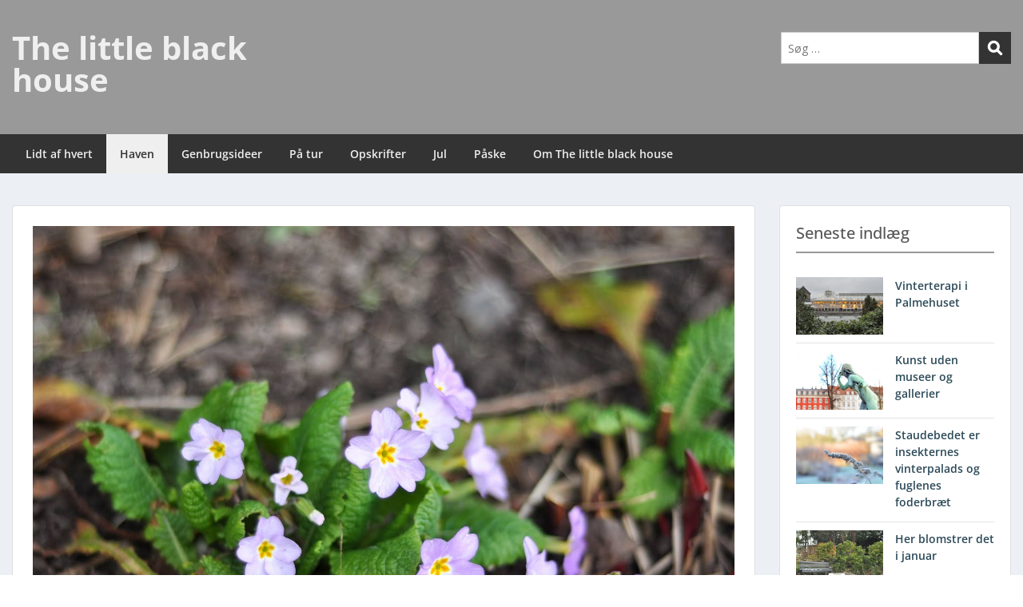

--- FILE ---
content_type: text/html; charset=UTF-8
request_url: https://www.thelittleblackhouse.com/primula-i-haven/
body_size: 13341
content:
<!doctype html><html lang="da-DK" class="no-js no-svg"><head><meta charset="UTF-8"><meta name="viewport" content="width=device-width, initial-scale=1"><link rel="profile" href="https://gmpg.org/xfn/11"><link rel="pingback" href="https://www.thelittleblackhouse.com/xmlrpc.php"/><title>Primula i haven &#8211; The little black house</title><meta name='robots' content='max-image-preview:large' /> <script data-no-defer="1" data-ezscrex="false" data-cfasync="false" data-pagespeed-no-defer data-cookieconsent="ignore">var ctPublicFunctions = {"_ajax_nonce":"184b548bf1","_rest_nonce":"3ceccf0640","_ajax_url":"\/wp-admin\/admin-ajax.php","_rest_url":"https:\/\/www.thelittleblackhouse.com\/wp-json\/","data__cookies_type":"alternative","data__ajax_type":"rest","text__wait_for_decoding":"Decoding the contact data, let us a few seconds to finish. Anti-Spam by CleanTalk","cookiePrefix":"","wprocket_detected":false}</script> <script data-no-defer="1" data-ezscrex="false" data-cfasync="false" data-pagespeed-no-defer data-cookieconsent="ignore">var ctPublic = {"_ajax_nonce":"184b548bf1","settings__forms__check_internal":"0","settings__forms__check_external":"0","settings__forms__search_test":"1","blog_home":"https:\/\/www.thelittleblackhouse.com\/","pixel__setting":"3","pixel__enabled":true,"pixel__url":"https:\/\/moderate10-v4.cleantalk.org\/pixel\/d1aaaac6945531a1ce57f8f87232c4a4.gif","data__email_check_before_post":"1","data__cookies_type":"alternative","data__key_is_ok":true,"data__visible_fields_required":true,"data__to_local_storage":[],"wl_brandname":"Anti-Spam by CleanTalk","wl_brandname_short":"CleanTalk","ct_checkjs_key":"92b29680194a8b3ffcf5fc130f69169d53705897d6bcc242457abbd8835e48eb","emailEncoderPassKey":"4ec488b7247b9d301dce81d2b16890d0"}</script> <link rel='dns-prefetch' href='//fonts-static.cdn-one.com' /><link rel='dns-prefetch' href='//fonts.googleapis.com' /><link href='https://sp-ao.shortpixel.ai' rel='preconnect' /><link rel="alternate" type="application/rss+xml" title="The little black house &raquo; Feed" href="https://www.thelittleblackhouse.com/feed/" /><link rel="alternate" type="application/rss+xml" title="The little black house &raquo;-kommentar-feed" href="https://www.thelittleblackhouse.com/comments/feed/" /> <script defer src="[data-uri]"></script> <link rel='stylesheet' id='ot-google-fonts-via-onecom-cdn-open-sans-css' href='https://fonts-static.cdn-one.com/fonts/google/open-sans/open-sans.css' type='text/css' media='all' /><style id='wp-emoji-styles-inline-css' type='text/css'>img.wp-smiley, img.emoji {
		display: inline !important;
		border: none !important;
		box-shadow: none !important;
		height: 1em !important;
		width: 1em !important;
		margin: 0 0.07em !important;
		vertical-align: -0.1em !important;
		background: none !important;
		padding: 0 !important;
	}</style><link rel='stylesheet' id='wp-block-library-css' href='https://www.thelittleblackhouse.com/wp-includes/css/dist/block-library/style.min.css?ver=6.5.7' type='text/css' media='all' /><link rel='stylesheet' id='oc_block_contact_form-css' href='https://usercontent.one/wp/www.thelittleblackhouse.com/wp-content/themes/onecom-publisher/assets/css/contact-form.css?ver=6.5.7&media=1703185653' type='text/css' media='all' /><style id='classic-theme-styles-inline-css' type='text/css'>/*! This file is auto-generated */
.wp-block-button__link{color:#fff;background-color:#32373c;border-radius:9999px;box-shadow:none;text-decoration:none;padding:calc(.667em + 2px) calc(1.333em + 2px);font-size:1.125em}.wp-block-file__button{background:#32373c;color:#fff;text-decoration:none}</style><style id='global-styles-inline-css' type='text/css'>body{--wp--preset--color--black: #000000;--wp--preset--color--cyan-bluish-gray: #abb8c3;--wp--preset--color--white: #ffffff;--wp--preset--color--pale-pink: #f78da7;--wp--preset--color--vivid-red: #cf2e2e;--wp--preset--color--luminous-vivid-orange: #ff6900;--wp--preset--color--luminous-vivid-amber: #fcb900;--wp--preset--color--light-green-cyan: #7bdcb5;--wp--preset--color--vivid-green-cyan: #00d084;--wp--preset--color--pale-cyan-blue: #8ed1fc;--wp--preset--color--vivid-cyan-blue: #0693e3;--wp--preset--color--vivid-purple: #9b51e0;--wp--preset--gradient--vivid-cyan-blue-to-vivid-purple: linear-gradient(135deg,rgba(6,147,227,1) 0%,rgb(155,81,224) 100%);--wp--preset--gradient--light-green-cyan-to-vivid-green-cyan: linear-gradient(135deg,rgb(122,220,180) 0%,rgb(0,208,130) 100%);--wp--preset--gradient--luminous-vivid-amber-to-luminous-vivid-orange: linear-gradient(135deg,rgba(252,185,0,1) 0%,rgba(255,105,0,1) 100%);--wp--preset--gradient--luminous-vivid-orange-to-vivid-red: linear-gradient(135deg,rgba(255,105,0,1) 0%,rgb(207,46,46) 100%);--wp--preset--gradient--very-light-gray-to-cyan-bluish-gray: linear-gradient(135deg,rgb(238,238,238) 0%,rgb(169,184,195) 100%);--wp--preset--gradient--cool-to-warm-spectrum: linear-gradient(135deg,rgb(74,234,220) 0%,rgb(151,120,209) 20%,rgb(207,42,186) 40%,rgb(238,44,130) 60%,rgb(251,105,98) 80%,rgb(254,248,76) 100%);--wp--preset--gradient--blush-light-purple: linear-gradient(135deg,rgb(255,206,236) 0%,rgb(152,150,240) 100%);--wp--preset--gradient--blush-bordeaux: linear-gradient(135deg,rgb(254,205,165) 0%,rgb(254,45,45) 50%,rgb(107,0,62) 100%);--wp--preset--gradient--luminous-dusk: linear-gradient(135deg,rgb(255,203,112) 0%,rgb(199,81,192) 50%,rgb(65,88,208) 100%);--wp--preset--gradient--pale-ocean: linear-gradient(135deg,rgb(255,245,203) 0%,rgb(182,227,212) 50%,rgb(51,167,181) 100%);--wp--preset--gradient--electric-grass: linear-gradient(135deg,rgb(202,248,128) 0%,rgb(113,206,126) 100%);--wp--preset--gradient--midnight: linear-gradient(135deg,rgb(2,3,129) 0%,rgb(40,116,252) 100%);--wp--preset--font-size--small: 13px;--wp--preset--font-size--medium: 20px;--wp--preset--font-size--large: 36px;--wp--preset--font-size--x-large: 42px;--wp--preset--spacing--20: 0.44rem;--wp--preset--spacing--30: 0.67rem;--wp--preset--spacing--40: 1rem;--wp--preset--spacing--50: 1.5rem;--wp--preset--spacing--60: 2.25rem;--wp--preset--spacing--70: 3.38rem;--wp--preset--spacing--80: 5.06rem;--wp--preset--shadow--natural: 6px 6px 9px rgba(0, 0, 0, 0.2);--wp--preset--shadow--deep: 12px 12px 50px rgba(0, 0, 0, 0.4);--wp--preset--shadow--sharp: 6px 6px 0px rgba(0, 0, 0, 0.2);--wp--preset--shadow--outlined: 6px 6px 0px -3px rgba(255, 255, 255, 1), 6px 6px rgba(0, 0, 0, 1);--wp--preset--shadow--crisp: 6px 6px 0px rgba(0, 0, 0, 1);}:where(.is-layout-flex){gap: 0.5em;}:where(.is-layout-grid){gap: 0.5em;}body .is-layout-flex{display: flex;}body .is-layout-flex{flex-wrap: wrap;align-items: center;}body .is-layout-flex > *{margin: 0;}body .is-layout-grid{display: grid;}body .is-layout-grid > *{margin: 0;}:where(.wp-block-columns.is-layout-flex){gap: 2em;}:where(.wp-block-columns.is-layout-grid){gap: 2em;}:where(.wp-block-post-template.is-layout-flex){gap: 1.25em;}:where(.wp-block-post-template.is-layout-grid){gap: 1.25em;}.has-black-color{color: var(--wp--preset--color--black) !important;}.has-cyan-bluish-gray-color{color: var(--wp--preset--color--cyan-bluish-gray) !important;}.has-white-color{color: var(--wp--preset--color--white) !important;}.has-pale-pink-color{color: var(--wp--preset--color--pale-pink) !important;}.has-vivid-red-color{color: var(--wp--preset--color--vivid-red) !important;}.has-luminous-vivid-orange-color{color: var(--wp--preset--color--luminous-vivid-orange) !important;}.has-luminous-vivid-amber-color{color: var(--wp--preset--color--luminous-vivid-amber) !important;}.has-light-green-cyan-color{color: var(--wp--preset--color--light-green-cyan) !important;}.has-vivid-green-cyan-color{color: var(--wp--preset--color--vivid-green-cyan) !important;}.has-pale-cyan-blue-color{color: var(--wp--preset--color--pale-cyan-blue) !important;}.has-vivid-cyan-blue-color{color: var(--wp--preset--color--vivid-cyan-blue) !important;}.has-vivid-purple-color{color: var(--wp--preset--color--vivid-purple) !important;}.has-black-background-color{background-color: var(--wp--preset--color--black) !important;}.has-cyan-bluish-gray-background-color{background-color: var(--wp--preset--color--cyan-bluish-gray) !important;}.has-white-background-color{background-color: var(--wp--preset--color--white) !important;}.has-pale-pink-background-color{background-color: var(--wp--preset--color--pale-pink) !important;}.has-vivid-red-background-color{background-color: var(--wp--preset--color--vivid-red) !important;}.has-luminous-vivid-orange-background-color{background-color: var(--wp--preset--color--luminous-vivid-orange) !important;}.has-luminous-vivid-amber-background-color{background-color: var(--wp--preset--color--luminous-vivid-amber) !important;}.has-light-green-cyan-background-color{background-color: var(--wp--preset--color--light-green-cyan) !important;}.has-vivid-green-cyan-background-color{background-color: var(--wp--preset--color--vivid-green-cyan) !important;}.has-pale-cyan-blue-background-color{background-color: var(--wp--preset--color--pale-cyan-blue) !important;}.has-vivid-cyan-blue-background-color{background-color: var(--wp--preset--color--vivid-cyan-blue) !important;}.has-vivid-purple-background-color{background-color: var(--wp--preset--color--vivid-purple) !important;}.has-black-border-color{border-color: var(--wp--preset--color--black) !important;}.has-cyan-bluish-gray-border-color{border-color: var(--wp--preset--color--cyan-bluish-gray) !important;}.has-white-border-color{border-color: var(--wp--preset--color--white) !important;}.has-pale-pink-border-color{border-color: var(--wp--preset--color--pale-pink) !important;}.has-vivid-red-border-color{border-color: var(--wp--preset--color--vivid-red) !important;}.has-luminous-vivid-orange-border-color{border-color: var(--wp--preset--color--luminous-vivid-orange) !important;}.has-luminous-vivid-amber-border-color{border-color: var(--wp--preset--color--luminous-vivid-amber) !important;}.has-light-green-cyan-border-color{border-color: var(--wp--preset--color--light-green-cyan) !important;}.has-vivid-green-cyan-border-color{border-color: var(--wp--preset--color--vivid-green-cyan) !important;}.has-pale-cyan-blue-border-color{border-color: var(--wp--preset--color--pale-cyan-blue) !important;}.has-vivid-cyan-blue-border-color{border-color: var(--wp--preset--color--vivid-cyan-blue) !important;}.has-vivid-purple-border-color{border-color: var(--wp--preset--color--vivid-purple) !important;}.has-vivid-cyan-blue-to-vivid-purple-gradient-background{background: var(--wp--preset--gradient--vivid-cyan-blue-to-vivid-purple) !important;}.has-light-green-cyan-to-vivid-green-cyan-gradient-background{background: var(--wp--preset--gradient--light-green-cyan-to-vivid-green-cyan) !important;}.has-luminous-vivid-amber-to-luminous-vivid-orange-gradient-background{background: var(--wp--preset--gradient--luminous-vivid-amber-to-luminous-vivid-orange) !important;}.has-luminous-vivid-orange-to-vivid-red-gradient-background{background: var(--wp--preset--gradient--luminous-vivid-orange-to-vivid-red) !important;}.has-very-light-gray-to-cyan-bluish-gray-gradient-background{background: var(--wp--preset--gradient--very-light-gray-to-cyan-bluish-gray) !important;}.has-cool-to-warm-spectrum-gradient-background{background: var(--wp--preset--gradient--cool-to-warm-spectrum) !important;}.has-blush-light-purple-gradient-background{background: var(--wp--preset--gradient--blush-light-purple) !important;}.has-blush-bordeaux-gradient-background{background: var(--wp--preset--gradient--blush-bordeaux) !important;}.has-luminous-dusk-gradient-background{background: var(--wp--preset--gradient--luminous-dusk) !important;}.has-pale-ocean-gradient-background{background: var(--wp--preset--gradient--pale-ocean) !important;}.has-electric-grass-gradient-background{background: var(--wp--preset--gradient--electric-grass) !important;}.has-midnight-gradient-background{background: var(--wp--preset--gradient--midnight) !important;}.has-small-font-size{font-size: var(--wp--preset--font-size--small) !important;}.has-medium-font-size{font-size: var(--wp--preset--font-size--medium) !important;}.has-large-font-size{font-size: var(--wp--preset--font-size--large) !important;}.has-x-large-font-size{font-size: var(--wp--preset--font-size--x-large) !important;}
.wp-block-navigation a:where(:not(.wp-element-button)){color: inherit;}
:where(.wp-block-post-template.is-layout-flex){gap: 1.25em;}:where(.wp-block-post-template.is-layout-grid){gap: 1.25em;}
:where(.wp-block-columns.is-layout-flex){gap: 2em;}:where(.wp-block-columns.is-layout-grid){gap: 2em;}
.wp-block-pullquote{font-size: 1.5em;line-height: 1.6;}</style><link rel='stylesheet' id='ct_public_css-css' href='https://usercontent.one/wp/www.thelittleblackhouse.com/wp-content/plugins/cleantalk-spam-protect/css/cleantalk-public.min.css?ver=6.28&media=1703185653' type='text/css' media='all' /><link rel='stylesheet' id='google-font-manager-open-sans-css' href='https://fonts.googleapis.com/css?family=Open+Sans&#038;ver=6.5.7' type='text/css' media='all' /><link rel='stylesheet' id='google-font-manager-dosis-css' href='https://fonts.googleapis.com/css?family=Dosis&#038;ver=6.5.7' type='text/css' media='all' /><link rel='stylesheet' id='style-oct-publisher-all-css' href='https://usercontent.one/wp/www.thelittleblackhouse.com/wp-content/themes/onecom-publisher/assets/min-css/style.min.css?ver=0.7.2&media=1703185653' type='text/css' media='all' /><link rel='stylesheet' id='dashicons-css' href='https://www.thelittleblackhouse.com/wp-includes/css/dashicons.min.css?ver=6.5.7' type='text/css' media='all' /><link rel='stylesheet' id='roboto-google-font-css' href='https://fonts-static.cdn-one.com/fonts/google/roboto/roboto.css?ver=6.5.7' type='text/css' media='all' /> <script defer type="text/javascript" src="https://www.thelittleblackhouse.com/wp-includes/js/jquery/jquery.min.js?ver=3.7.1" id="jquery-core-js"></script> <script defer type="text/javascript" src="https://www.thelittleblackhouse.com/wp-includes/js/jquery/jquery-migrate.min.js?ver=3.4.1" id="jquery-migrate-js"></script> <script defer id="oc_block_contact_form_js-js-extra" src="[data-uri]"></script> <script defer type="text/javascript" src="https://usercontent.one/wp/www.thelittleblackhouse.com/wp-content/themes/onecom-publisher/assets/js/oc_block_contact_form.js?ver=6.5.7&media=1703185653" id="oc_block_contact_form_js-js"></script> <script type="text/javascript" data-pagespeed-no-defer src="https://usercontent.one/wp/www.thelittleblackhouse.com/wp-content/plugins/cleantalk-spam-protect/js/apbct-public-bundle.min.js?ver=6.28&media=1703185653" id="ct_public_functions-js"></script> <link rel="https://api.w.org/" href="https://www.thelittleblackhouse.com/wp-json/" /><link rel="alternate" type="application/json" href="https://www.thelittleblackhouse.com/wp-json/wp/v2/posts/2804" /><link rel="EditURI" type="application/rsd+xml" title="RSD" href="https://www.thelittleblackhouse.com/xmlrpc.php?rsd" /><meta name="generator" content="WordPress 6.5.7" /><link rel="canonical" href="https://www.thelittleblackhouse.com/primula-i-haven/" /><link rel='shortlink' href='https://www.thelittleblackhouse.com/?p=2804' /><link rel="alternate" type="application/json+oembed" href="https://www.thelittleblackhouse.com/wp-json/oembed/1.0/embed?url=https%3A%2F%2Fwww.thelittleblackhouse.com%2Fprimula-i-haven%2F" /><link rel="alternate" type="text/xml+oembed" href="https://www.thelittleblackhouse.com/wp-json/oembed/1.0/embed?url=https%3A%2F%2Fwww.thelittleblackhouse.com%2Fprimula-i-haven%2F&#038;format=xml" /><style id="google-font-mgr-style">body{ font-family:'Open Sans'; color: #575757; font-size: 14px; line-height: 21px; }p{ font-family:'Open Sans'; font-size: 14px; line-height: 21px; }h1{ font-family:'Open Sans'; font-size: 24px; line-height: 36px; }h2{ font-family:'Open Sans'; font-size: 21px; }h3{ font-family:'Open Sans'; font-size: 18px; line-height: 27px; }h4{ font-family:'Open Sans'; font-size: 16px; line-height: 24px; }h5{ font-family:'Open Sans'; font-size: 15px; }h6{ font-family:'Open Sans'; font-size: 14px; line-height: 21px; }ul li, ol li{ font-family:'Open Sans'; font-size: 14px; line-height: 21px; }</style><style>[class*=" icon-oc-"],[class^=icon-oc-]{speak:none;font-style:normal;font-weight:400;font-variant:normal;text-transform:none;line-height:1;-webkit-font-smoothing:antialiased;-moz-osx-font-smoothing:grayscale}.icon-oc-one-com-white-32px-fill:before{content:"901"}.icon-oc-one-com:before{content:"900"}#one-com-icon,.toplevel_page_onecom-wp .wp-menu-image{speak:none;display:flex;align-items:center;justify-content:center;text-transform:none;line-height:1;-webkit-font-smoothing:antialiased;-moz-osx-font-smoothing:grayscale}.onecom-wp-admin-bar-item>a,.toplevel_page_onecom-wp>.wp-menu-name{font-size:16px;font-weight:400;line-height:1}.toplevel_page_onecom-wp>.wp-menu-name img{width:69px;height:9px;}.wp-submenu-wrap.wp-submenu>.wp-submenu-head>img{width:88px;height:auto}.onecom-wp-admin-bar-item>a img{height:7px!important}.onecom-wp-admin-bar-item>a img,.toplevel_page_onecom-wp>.wp-menu-name img{opacity:.8}.onecom-wp-admin-bar-item.hover>a img,.toplevel_page_onecom-wp.wp-has-current-submenu>.wp-menu-name img,li.opensub>a.toplevel_page_onecom-wp>.wp-menu-name img{opacity:1}#one-com-icon:before,.onecom-wp-admin-bar-item>a:before,.toplevel_page_onecom-wp>.wp-menu-image:before{content:'';position:static!important;background-color:rgba(240,245,250,.4);border-radius:102px;width:18px;height:18px;padding:0!important}.onecom-wp-admin-bar-item>a:before{width:14px;height:14px}.onecom-wp-admin-bar-item.hover>a:before,.toplevel_page_onecom-wp.opensub>a>.wp-menu-image:before,.toplevel_page_onecom-wp.wp-has-current-submenu>.wp-menu-image:before{background-color:#76b82a}.onecom-wp-admin-bar-item>a{display:inline-flex!important;align-items:center;justify-content:center}#one-com-logo-wrapper{font-size:4em}#one-com-icon{vertical-align:middle}.imagify-welcome{display:none !important;}</style><meta name="p:domain_verify" content="eaf63983d8a68cecbd0236954dfab474"/><link rel="icon" href="https://usercontent.one/wp/www.thelittleblackhouse.com/wp-content/uploads/2017/07/cropped-lillesortehus-32x32.jpg?media=1703185653" sizes="32x32" /><link rel="icon" href="https://usercontent.one/wp/www.thelittleblackhouse.com/wp-content/uploads/2017/07/cropped-lillesortehus-192x192.jpg?media=1703185653" sizes="192x192" /><link rel="apple-touch-icon" href="https://usercontent.one/wp/www.thelittleblackhouse.com/wp-content/uploads/2017/07/cropped-lillesortehus-180x180.jpg?media=1703185653" /><meta name="msapplication-TileImage" content="https://usercontent.one/wp/www.thelittleblackhouse.com/wp-content/uploads/2017/07/cropped-lillesortehus-270x270.jpg?media=1703185653" /><style type="text/css">/* Primary Skin Color */
        .oct-post-meta a, oct-post-meta a:visited,
        .widget-area a, .widget-area a:visited,
        .card-body h2 a, .card-body h2 a:visited{
            color: #2C4A58;
        }

        /* Primary Skin Color */
        a:hover,
        .section-content a:hover,
        .featured-box a:hover,
        .oct-main-content a:hover,
        .widget a:hover,
        .oct-post-meta a:hover,
        .widget-area a:hover,
        .widget-area h2 a:hover,
        .card-body h2 a:hover{
            color: #00a3ac;
        }

        #wp-calendar thead th {
            background-color: #2C4A58;
        }

        /* Exclude border for webshop spiner button (it will have its own color) */
        a.btn:not(.input-group-addon),
        a.btn:visited:not(.input-group-addon) {
            border-color: #2C4A58 !important;
        }
        a.btn:hover {
            background-color: #2C4A58;
        }

/*        .onecom-webshop-main a.button,
        .onecom-webshop-main button,
        .onecom-webshop-main a.button:visited{
            border-color: #2C4A58 !important;

        }*/
        .onecom-webshop-main a.button:hover,
        .onecom-webshop-main button:hover
        {
            background-color: #2C4A58 !important;
        }

        .oct-site-logo img{max-height:90px;}.oct-site-logo h1 a, .oct-site-logo h2 a, .oct-site-logo h1, .oct-site-logo h2 {font-family:Open Sans;font-size:40px;font-style:normal;font-weight:bold;text-decoration:none;}#primary-nav ul li a{font-family:Open Sans;font-size:14px;font-style:normal;font-weight:600;text-decoration:none;}body, body p, .section-content, .section-content p, .sidebar, .oct-magazine-section, .oct-main-content, .oct-main-content p, widget-area, .textwidget{font-family:Open Sans;font-size:14px;font-style:normal;font-weight:400;}h1, .section-content h1, .featured-box h1, .oct-main-content h1, .plan-content h1, .widget-content h1, .textwidget h1, .service-details h1{font-family:Open Sans;font-size:26px;font-style:normal;font-weight:bold;text-decoration:none;}h2, .oct-card h2, .oct-main-content h2 {font-family:Open Sans;font-size:22px;font-style:normal;font-weight:bold;text-decoration:none;}h3, .section-content h3, .featured-box h3, .oct-main-content h3, .plan-content h3, .widget-content h3, .textwidget h3, .service-details h3{font-family:Open Sans;font-size:20px;font-style:normal;font-weight:600;text-decoration:none;}h4, .section-content h4, .featured-box h4, .oct-main-content h4, .plan-content h4, .widget-content h4, .textwidget h4, .service-details h4{font-family:Open Sans;font-size:18px;font-style:normal;font-weight:600;text-decoration:none;}h5, .section-content h5, .featured-box h5, .oct-main-content h5, .plan-content h5, .widget-content h5, .textwidget h5, .service-details h5{font-family:Open Sans;font-size:16px;font-style:normal;text-decoration:none;}h6, .section-content h6, .featured-box h6, .oct-main-content h6, .plan-content h6, .widget-content h6, .textwidget h6, .oct-site-logo h6, .service-details h6{font-family:Open Sans;font-size:14px;font-style:normal;font-weight:600;text-decoration:none;}.btn.btn-primary{font-family:Open Sans;font-size:14px;font-style:normal;font-weight:normal;text-decoration:none;}#oct-site-footer h3 {font-family:Open Sans;font-size:20px;font-style:normal;font-weight:600;text-decoration:none;}#oct-site-footer, #oct-site-footer div, #oct-site-footer p, #oct-site-footer li {font-family:Open Sans;font-size:13px;font-style:normal;font-weight:normal;line-height:22px;text-decoration:none;}/* Your custom CSS goes here */</style></head><body data-rsssl=1 class="post-template-default single single-post postid-2804 single-format-standard"><div id="oct-wrapper"><div id="page"><section class="oct-head-bar"><div class="container"><div class="row d-lg-none"><div class="col-1"> <button class="menu-toggle mobile-only" aria-controls="sticky_menu" aria-expanded="false">Menu</button></div></div><div class="row"><div class="col-12 col-md-4"><div class="oct-site-logo"><h1 class="site-title"> <a href="https://www.thelittleblackhouse.com/" rel="home"> The little black house </a></h1></div></div><div class="col-12 col-sm-12 col-md-8"><div class="oct-header-widget text-md-right"><div class="clearfix visible-md"></div><div id="search-3" class="widget widget_search"><form role="search" method="get" id="searchform" class="searchform" action="https://www.thelittleblackhouse.com/"> <label class="screen-reader-text" for="s">Søg efter:</label> <input type="text" class="search-field" id="s"
 placeholder="Søg &hellip;"
 value="" name="s"
 title="Søg efter:" /> <input type="submit" id="searchsubmit" value="Search"> <label class="apbct_special_field" id="apbct_label_id44597" for="apbct__email_id__search_form_44597">44597</label><input 
 id="apbct__email_id__search_form_44597" 
 class="apbct_special_field apbct__email_id__search_form"
 autocomplete="off" 
 name="apbct__email_id__search_form_44597" 
 type="text" 
 value="44597" 
 size="30" 
 apbct_event_id="44597"
 maxlength="200" 
 /><input 
 id="apbct_submit_id__search_form_44597" 
 class="apbct_special_field apbct__email_id__search_form"
 name="apbct_submit_id__search_form_44597" 
 type="submit" 
 size="30" 
 maxlength="200" 
 value="44597" 
 /></form></div></div></div></div></div></section><section class="site-header oct-header-menu d-none d-lg-block"><header><div class="container"><div class="row"><div class="col-12"><nav class="nav primary-nav" id="primary-nav"><ul id="menu-menu" class="menu"><li id="menu-item-3865" class="menu-item menu-item-type-taxonomy menu-item-object-category menu-item-3865"><a href="https://www.thelittleblackhouse.com/category/lidt-af-hvert/">Lidt af hvert</a></li><li id="menu-item-1380" class="menu-item menu-item-type-taxonomy menu-item-object-category current-post-ancestor current-menu-parent current-post-parent menu-item-1380"><a href="https://www.thelittleblackhouse.com/category/haven/">Haven</a></li><li id="menu-item-1620" class="menu-item menu-item-type-taxonomy menu-item-object-category menu-item-1620"><a href="https://www.thelittleblackhouse.com/category/genbrugsideer/">Genbrugsideer</a></li><li id="menu-item-3864" class="menu-item menu-item-type-taxonomy menu-item-object-category menu-item-3864"><a href="https://www.thelittleblackhouse.com/category/paa-tur/">På tur</a></li><li id="menu-item-242" class="menu-item menu-item-type-taxonomy menu-item-object-category menu-item-242"><a href="https://www.thelittleblackhouse.com/category/opskrifter/">Opskrifter</a></li><li id="menu-item-830" class="menu-item menu-item-type-taxonomy menu-item-object-category menu-item-830"><a href="https://www.thelittleblackhouse.com/category/jul/">Jul</a></li><li id="menu-item-3729" class="menu-item menu-item-type-taxonomy menu-item-object-category menu-item-3729"><a href="https://www.thelittleblackhouse.com/category/paaske/">Påske</a></li><li id="menu-item-104" class="menu-item menu-item-type-post_type menu-item-object-page menu-item-104"><a href="https://www.thelittleblackhouse.com/om-the-little-black-house/">Om The little black house</a></li></ul></nav></div></div></div></header></section><section class="oct-main-section" role="main"><div class="container mt-4"><div class="row"><div class="col-sm-12 col-md-8 col-lg-9"><div class="row"><div class="col-md-12"><article id="post-2804" class="oct-main-content post-2804 post type-post status-publish format-standard has-post-thumbnail hentry category-haven"><figure class="oct-featured-media"> <img width="1085" height="720" src="https://usercontent.one/wp/www.thelittleblackhouse.com/wp-content/uploads/2017/05/primula_1.jpg?media=1703185653" class="img-fluid wp-post-image" alt="Primula i haven" decoding="async" fetchpriority="high" srcset="https://usercontent.one/wp/www.thelittleblackhouse.com/wp-content/uploads/2017/05/primula_1.jpg?media=1703185653 1600w, https://usercontent.one/wp/www.thelittleblackhouse.com/wp-content/uploads/2017/05/primula_1-200x133.jpg?media=1703185653 200w, https://usercontent.one/wp/www.thelittleblackhouse.com/wp-content/uploads/2017/05/primula_1-702x466.jpg?media=1703185653 702w, https://usercontent.one/wp/www.thelittleblackhouse.com/wp-content/uploads/2017/05/primula_1-960x637.jpg?media=1703185653 960w" sizes="(max-width: 1085px) 100vw, 1085px" /></figure><h1 class="oct-post-title"> Primula i haven</h1><div class="oct-post-meta" role="contentinfo"><ul class="list-inline"><li class="list-inline-item post-author"> <span class="dashicons dashicons-admin-users"></span> <a href="https://www.thelittleblackhouse.com/author/birgitte/"> Birgitte Sværke Pedersen </a></li><li class="list-inline-item post-date"> <i class="dashicons dashicons-clock" aria-hidden="true"></i> <time class="post-date entry-date published updated" datetime="2014-03-24T09:12:26+01:00">24/03/2014</time></li><li class="list-inline-item post-categories"> <i class="dashicons dashicons-category"></i> <a href="https://www.thelittleblackhouse.com/category/haven/" rel="category tag">Haven</a></li><li class="list-inline-item post-comments"> <i class="dashicons dashicons-format-chat" aria-hidden="true"></i> 0</li></ul></div><div class="oct-post-content"><p><img decoding="async" class="aligncenter size-medium wp-image-2805" src="https://usercontent.one/wp/www.thelittleblackhouse.com/wp-content/uploads/2017/05/primula_1-702x466.jpg?media=1703185653" alt="Primula i haven" width="702" height="466" srcset="https://usercontent.one/wp/www.thelittleblackhouse.com/wp-content/uploads/2017/05/primula_1-702x466.jpg?media=1703185653 702w, https://usercontent.one/wp/www.thelittleblackhouse.com/wp-content/uploads/2017/05/primula_1-200x133.jpg?media=1703185653 200w, https://usercontent.one/wp/www.thelittleblackhouse.com/wp-content/uploads/2017/05/primula_1-960x637.jpg?media=1703185653 960w, https://usercontent.one/wp/www.thelittleblackhouse.com/wp-content/uploads/2017/05/primula_1-272x182.jpg?media=1703185653 272w, https://usercontent.one/wp/www.thelittleblackhouse.com/wp-content/uploads/2017/05/primula_1.jpg?media=1703185653 1600w" sizes="(max-width: 702px) 100vw, 702px" /></p><p><span style="font-size: 12pt; line-height: 28px; font-family: 'Open Sans';">Det pibler, spirer og springer ud overalt i haven i denne tid. Et forår hvor det går rigtigt stærkt. </span></p><p><span style="font-size: 12pt; line-height: 28px; font-family: 'Open Sans';">En af de tidlige blomster som aldrig svigter er primula. En af <a href="https://www.thelittleblackhouse.com/foraarets-insektvenlige-blomster/" target="_blank" rel="noopener noreferrer">forårets insektvenlige blomster.</a> Vores stammer fra min mors have. Her stod de da mine forældre flyttede ind. Højst sandsynligt plantet af den tidligere ejer efter at have pyntet stuerne. En nem og praktisk metode til at få flere primula i haven.</span></p><p><span style="font-size: 12pt; line-height: 28px; font-family: 'Open Sans';">For mig virker den metode dog bedst, hvis jeg bruger primula fra forårskrukkerne. Køber jeg primula til stuerne, når de ofte at visne inden det bliver plantetid. Sikken tørst. Udenfor går det godt fordi luftfugtigheden hjælper til. Inden for kræver det grønnere urtepottefingre end jeg kan præstere. Heldigvis hører primula til de <a href="https://www.thelittleblackhouse.com/6-blomster-som-taaler-et-kys-af-fader-frost/" target="_blank" rel="noopener noreferrer">planter, der tåler et kys af fader Frost</a>, så jeg kan begynde forholdsvis tidligt med primula i krukker udenfor. </span></p><p><img decoding="async" class="aligncenter size-medium wp-image-2806" src="https://usercontent.one/wp/www.thelittleblackhouse.com/wp-content/uploads/2017/05/primula_2-702x466.jpg?media=1703185653" alt="Primula i haven" width="702" height="466" srcset="https://usercontent.one/wp/www.thelittleblackhouse.com/wp-content/uploads/2017/05/primula_2-702x466.jpg?media=1703185653 702w, https://usercontent.one/wp/www.thelittleblackhouse.com/wp-content/uploads/2017/05/primula_2-200x133.jpg?media=1703185653 200w, https://usercontent.one/wp/www.thelittleblackhouse.com/wp-content/uploads/2017/05/primula_2-960x637.jpg?media=1703185653 960w, https://usercontent.one/wp/www.thelittleblackhouse.com/wp-content/uploads/2017/05/primula_2-272x182.jpg?media=1703185653 272w, https://usercontent.one/wp/www.thelittleblackhouse.com/wp-content/uploads/2017/05/primula_2.jpg?media=1703185653 1600w" sizes="(max-width: 702px) 100vw, 702px" /></p><p><span style="font-size: 12pt; line-height: 28px; font-family: 'Open Sans';">Vores primula tilhører gruppen af europæiske primulaer. Indenfor denne gruppe eksisterer et utal af forskellige arter som alle har forskellige kendetegn. Blandt de mest kendte er haveaurikler og kugleprimula.</span></p><p><span style="font-size: 12pt; line-height: 28px; font-family: 'Open Sans';">Primula har det bedst med fugtig jord i halvskygge i vækstsæsonen. Om vinteren må den dog ikke stå alt for vådt. For de fleste primulaer er en sur jord optimal. Men det har nu ikke forhindret mig i at plante vores i et almindeligt bed. Det er altid godt at give jorden en årlig topdressing. Den kan du lave selv ved at lave en almindelig kompost blandet op med barkflis fra nåletræer samt nåle, kogler og blade for at give komposten den rette surhedsgrad. En blanding du kan bruge i alle surbundsbede for at minimere brugen af spagnum.</span></p><p><span style="font-size: 12pt; line-height: 28px; font-family: 'Open Sans';">Vil du gerne have de lidt mere specielle primulaer, så er det forholdsvis let at så primula. Det kan du læse mere om i indlægget <a href="https://www.thelittleblackhouse.com/primula-saar-man-vinteren/" target="_blank" rel="noopener noreferrer">&#8220;Primula sår man om vinteren&#8221;</a>. Det kunne for eksempel være de sommerblomstrende primulaer, som du kan læse om i indlægget <a href="https://www.thelittleblackhouse.com/primula-meget-mere-foraarsblomst/" target="_blank" rel="noopener noreferrer">&#8220;Primula er meget mere end en forårsblomst&#8221;.</a></span></p></div><nav class="navigation post-navigation" aria-label="Indlæg"><h2 class="screen-reader-text">Indlægsnavigation</h2><div class="nav-links"><div class="nav-previous"><a href="https://www.thelittleblackhouse.com/jagten-paa-baeredygtige-gartnerier-gaar/" rel="prev">Forrige</a></div><div class="nav-next"><a href="https://www.thelittleblackhouse.com/mirabellens-blomster-foraarets-romantiske-stjerner/" rel="next">Næste</a></div></div></nav></article></div></div></div><div class="col-sm-12 col-md-4 col-lg-3"><aside id="secondary" class="widget-area"><div id="recent-posts-2" class="card widget widget-sidebar mb-4 widget_recent_entries"><div class="widget-title"><h3 class="oct-underlined-heading">Seneste indlæg</h3 ></div><section class="oct-recent-posts"><div class="row"><div class="col-12 col-sm-6 col-md-12 col-lg-6 oct-recent-post-thumb"><figure class="media-thumbnails" > <img width="240" height="160" src="https://usercontent.one/wp/www.thelittleblackhouse.com/wp-content/uploads/2021/01/palmehuset-scaled.jpg?media=1703185653" class="img-fluid wp-post-image" alt="Palmehuset i Botanisk have" decoding="async" loading="lazy" srcset="https://usercontent.one/wp/www.thelittleblackhouse.com/wp-content/uploads/2021/01/palmehuset-scaled.jpg?media=1703185653 2560w, https://usercontent.one/wp/www.thelittleblackhouse.com/wp-content/uploads/2021/01/palmehuset-702x466.jpg?media=1703185653 702w, https://usercontent.one/wp/www.thelittleblackhouse.com/wp-content/uploads/2021/01/palmehuset-960x637.jpg?media=1703185653 960w, https://usercontent.one/wp/www.thelittleblackhouse.com/wp-content/uploads/2021/01/palmehuset-200x133.jpg?media=1703185653 200w, https://usercontent.one/wp/www.thelittleblackhouse.com/wp-content/uploads/2021/01/palmehuset-1536x1020.jpg?media=1703185653 1536w, https://usercontent.one/wp/www.thelittleblackhouse.com/wp-content/uploads/2021/01/palmehuset-2048x1360.jpg?media=1703185653 2048w" sizes="(max-width: 240px) 100vw, 240px" /></figure></div><div class="col-12 col-sm-6 col-md-12 col-lg-6 oct-recent-post-content"><h6 class="mb-1"> <a href="https://www.thelittleblackhouse.com/vinterterapi-i-palmehuset/" title="Vinterterapi i Palmehuset"> Vinterterapi i Palmehuset </a></h6></div></div></section><section class="oct-recent-posts"><div class="row"><div class="col-12 col-sm-6 col-md-12 col-lg-6 oct-recent-post-thumb"><figure class="media-thumbnails" > <img width="240" height="160" src="https://usercontent.one/wp/www.thelittleblackhouse.com/wp-content/uploads/2021/01/a_hansen_ekko-scaled.jpg?media=1703185653" class="img-fluid wp-post-image" alt="" decoding="async" loading="lazy" srcset="https://usercontent.one/wp/www.thelittleblackhouse.com/wp-content/uploads/2021/01/a_hansen_ekko-scaled.jpg?media=1703185653 2560w, https://usercontent.one/wp/www.thelittleblackhouse.com/wp-content/uploads/2021/01/a_hansen_ekko-702x466.jpg?media=1703185653 702w, https://usercontent.one/wp/www.thelittleblackhouse.com/wp-content/uploads/2021/01/a_hansen_ekko-960x638.jpg?media=1703185653 960w, https://usercontent.one/wp/www.thelittleblackhouse.com/wp-content/uploads/2021/01/a_hansen_ekko-200x133.jpg?media=1703185653 200w, https://usercontent.one/wp/www.thelittleblackhouse.com/wp-content/uploads/2021/01/a_hansen_ekko-1536x1020.jpg?media=1703185653 1536w, https://usercontent.one/wp/www.thelittleblackhouse.com/wp-content/uploads/2021/01/a_hansen_ekko-2048x1360.jpg?media=1703185653 2048w" sizes="(max-width: 240px) 100vw, 240px" /></figure></div><div class="col-12 col-sm-6 col-md-12 col-lg-6 oct-recent-post-content"><h6 class="mb-1"> <a href="https://www.thelittleblackhouse.com/kunst-uden-museer-og-gallerier/" title="Kunst uden museer og gallerier"> Kunst uden museer og gallerier </a></h6></div></div></section><section class="oct-recent-posts"><div class="row"><div class="col-12 col-sm-6 col-md-12 col-lg-6 oct-recent-post-thumb"><figure class="media-thumbnails" > <img width="240" height="160" src="https://usercontent.one/wp/www.thelittleblackhouse.com/wp-content/uploads/2021/01/sommefuglbusk_frostand-scaled.jpg?media=1703185653" class="img-fluid wp-post-image" alt="Sommerfuglens frøstand om vinteren" decoding="async" loading="lazy" srcset="https://usercontent.one/wp/www.thelittleblackhouse.com/wp-content/uploads/2021/01/sommefuglbusk_frostand-scaled.jpg?media=1703185653 2560w, https://usercontent.one/wp/www.thelittleblackhouse.com/wp-content/uploads/2021/01/sommefuglbusk_frostand-702x466.jpg?media=1703185653 702w, https://usercontent.one/wp/www.thelittleblackhouse.com/wp-content/uploads/2021/01/sommefuglbusk_frostand-960x638.jpg?media=1703185653 960w, https://usercontent.one/wp/www.thelittleblackhouse.com/wp-content/uploads/2021/01/sommefuglbusk_frostand-200x133.jpg?media=1703185653 200w, https://usercontent.one/wp/www.thelittleblackhouse.com/wp-content/uploads/2021/01/sommefuglbusk_frostand-1536x1020.jpg?media=1703185653 1536w, https://usercontent.one/wp/www.thelittleblackhouse.com/wp-content/uploads/2021/01/sommefuglbusk_frostand-2048x1360.jpg?media=1703185653 2048w" sizes="(max-width: 240px) 100vw, 240px" /></figure></div><div class="col-12 col-sm-6 col-md-12 col-lg-6 oct-recent-post-content"><h6 class="mb-1"> <a href="https://www.thelittleblackhouse.com/staudebedet-er-insekternes-vinterpalads-og-fuglenes-foderbraet/" title="Staudebedet er insekternes vinterpalads og fuglenes foderbræt"> Staudebedet er insekternes vinterpalads og fuglenes foderbræt </a></h6></div></div></section><section class="oct-recent-posts"><div class="row"><div class="col-12 col-sm-6 col-md-12 col-lg-6 oct-recent-post-thumb"><figure class="media-thumbnails" > <img width="240" height="160" src="https://usercontent.one/wp/www.thelittleblackhouse.com/wp-content/uploads/2021/01/haveselskabets_have_vinter-scaled.jpg?media=1703185653" class="img-fluid wp-post-image" alt="" decoding="async" loading="lazy" srcset="https://usercontent.one/wp/www.thelittleblackhouse.com/wp-content/uploads/2021/01/haveselskabets_have_vinter-scaled.jpg?media=1703185653 2560w, https://usercontent.one/wp/www.thelittleblackhouse.com/wp-content/uploads/2021/01/haveselskabets_have_vinter-702x466.jpg?media=1703185653 702w, https://usercontent.one/wp/www.thelittleblackhouse.com/wp-content/uploads/2021/01/haveselskabets_have_vinter-960x638.jpg?media=1703185653 960w, https://usercontent.one/wp/www.thelittleblackhouse.com/wp-content/uploads/2021/01/haveselskabets_have_vinter-200x133.jpg?media=1703185653 200w, https://usercontent.one/wp/www.thelittleblackhouse.com/wp-content/uploads/2021/01/haveselskabets_have_vinter-1536x1020.jpg?media=1703185653 1536w, https://usercontent.one/wp/www.thelittleblackhouse.com/wp-content/uploads/2021/01/haveselskabets_have_vinter-2048x1360.jpg?media=1703185653 2048w" sizes="(max-width: 240px) 100vw, 240px" /></figure></div><div class="col-12 col-sm-6 col-md-12 col-lg-6 oct-recent-post-content"><h6 class="mb-1"> <a href="https://www.thelittleblackhouse.com/her-blomstrer-det-i-januar/" title="Her blomstrer det i januar"> Her blomstrer det i januar </a></h6></div></div></section><section class="oct-recent-posts"><div class="row"><div class="col-12 col-sm-6 col-md-12 col-lg-6 oct-recent-post-thumb"><figure class="media-thumbnails" > <img width="240" height="160" src="https://usercontent.one/wp/www.thelittleblackhouse.com/wp-content/uploads/2020/12/svenskekloeften-scaled.jpg?media=1703185653" class="img-fluid wp-post-image" alt="" decoding="async" loading="lazy" srcset="https://usercontent.one/wp/www.thelittleblackhouse.com/wp-content/uploads/2020/12/svenskekloeften-scaled.jpg?media=1703185653 2560w, https://usercontent.one/wp/www.thelittleblackhouse.com/wp-content/uploads/2020/12/svenskekloeften-702x466.jpg?media=1703185653 702w, https://usercontent.one/wp/www.thelittleblackhouse.com/wp-content/uploads/2020/12/svenskekloeften-960x638.jpg?media=1703185653 960w, https://usercontent.one/wp/www.thelittleblackhouse.com/wp-content/uploads/2020/12/svenskekloeften-200x133.jpg?media=1703185653 200w, https://usercontent.one/wp/www.thelittleblackhouse.com/wp-content/uploads/2020/12/svenskekloeften-1536x1020.jpg?media=1703185653 1536w, https://usercontent.one/wp/www.thelittleblackhouse.com/wp-content/uploads/2020/12/svenskekloeften-2048x1360.jpg?media=1703185653 2048w, https://usercontent.one/wp/www.thelittleblackhouse.com/wp-content/uploads/2020/12/svenskekloeften-272x182.jpg?media=1703185653 272w" sizes="(max-width: 240px) 100vw, 240px" /></figure></div><div class="col-12 col-sm-6 col-md-12 col-lg-6 oct-recent-post-content"><h6 class="mb-1"> <a href="https://www.thelittleblackhouse.com/paa-tur-lige-om-hjoernet/" title="På tur lige om hjørnet"> På tur lige om hjørnet </a></h6></div></div></section></div><div id="tag_cloud-2" class="card widget widget-sidebar mb-4 widget_tag_cloud"><div class="widget-title"><h3 class="oct-underlined-heading">Tags</h3 ></div><div class="tagcloud"><a href="https://www.thelittleblackhouse.com/tag/adventskrans/" class="tag-cloud-link tag-link-57 tag-link-position-1" style="font-size: 11.529411764706pt;" aria-label="adventskrans (3 elementer)">adventskrans</a> <a href="https://www.thelittleblackhouse.com/tag/andet-jul/" class="tag-cloud-link tag-link-74 tag-link-position-2" style="font-size: 15.647058823529pt;" aria-label="Andet jul (8 elementer)">Andet jul</a> <a href="https://www.thelittleblackhouse.com/tag/around-scandinavia-in-a-cup/" class="tag-cloud-link tag-link-36 tag-link-position-3" style="font-size: 8pt;" aria-label="Around Scandinavia in a cup (1 element)">Around Scandinavia in a cup</a> <a href="https://www.thelittleblackhouse.com/tag/boganmeldelse/" class="tag-cloud-link tag-link-71 tag-link-position-4" style="font-size: 15.058823529412pt;" aria-label="boganmeldelse (7 elementer)">boganmeldelse</a> <a href="https://www.thelittleblackhouse.com/tag/buketter/" class="tag-cloud-link tag-link-75 tag-link-position-5" style="font-size: 8pt;" aria-label="buketter (1 element)">buketter</a> <a href="https://www.thelittleblackhouse.com/tag/boeger/" class="tag-cloud-link tag-link-70 tag-link-position-6" style="font-size: 16.235294117647pt;" aria-label="bøger (9 elementer)">bøger</a> <a href="https://www.thelittleblackhouse.com/tag/danmark/" class="tag-cloud-link tag-link-68 tag-link-position-7" style="font-size: 18pt;" aria-label="Danmark (13 elementer)">Danmark</a> <a href="https://www.thelittleblackhouse.com/tag/gaveindpakning/" class="tag-cloud-link tag-link-76 tag-link-position-8" style="font-size: 12.705882352941pt;" aria-label="gaveindpakning (4 elementer)">gaveindpakning</a> <a href="https://www.thelittleblackhouse.com/tag/haven/" class="tag-cloud-link tag-link-82 tag-link-position-9" style="font-size: 8pt;" aria-label="haven (1 element)">haven</a> <a href="https://www.thelittleblackhouse.com/tag/havereportage/" class="tag-cloud-link tag-link-41 tag-link-position-10" style="font-size: 15.647058823529pt;" aria-label="Havereportage (8 elementer)">Havereportage</a> <a href="https://www.thelittleblackhouse.com/tag/indendoers-julepynt/" class="tag-cloud-link tag-link-72 tag-link-position-11" style="font-size: 18.352941176471pt;" aria-label="indendørs julepynt (14 elementer)">indendørs julepynt</a> <a href="https://www.thelittleblackhouse.com/tag/julekager/" class="tag-cloud-link tag-link-58 tag-link-position-12" style="font-size: 12.705882352941pt;" aria-label="julekager (4 elementer)">julekager</a> <a href="https://www.thelittleblackhouse.com/tag/julekranse/" class="tag-cloud-link tag-link-64 tag-link-position-13" style="font-size: 12.705882352941pt;" aria-label="julekranse (4 elementer)">julekranse</a> <a href="https://www.thelittleblackhouse.com/tag/krukker/" class="tag-cloud-link tag-link-39 tag-link-position-14" style="font-size: 16.705882352941pt;" aria-label="Krukker (10 elementer)">Krukker</a> <a href="https://www.thelittleblackhouse.com/tag/koekkenhaven/" class="tag-cloud-link tag-link-60 tag-link-position-15" style="font-size: 18pt;" aria-label="Køkkenhaven (13 elementer)">Køkkenhaven</a> <a href="https://www.thelittleblackhouse.com/tag/miniguide-insektplanter/" class="tag-cloud-link tag-link-33 tag-link-position-16" style="font-size: 15.058823529412pt;" aria-label="Miniguide insektplanter (7 elementer)">Miniguide insektplanter</a> <a href="https://www.thelittleblackhouse.com/tag/parker-og-haver-i-koebenhavn/" class="tag-cloud-link tag-link-40 tag-link-position-17" style="font-size: 14.470588235294pt;" aria-label="Parker og haver i København (6 elementer)">Parker og haver i København</a> <a href="https://www.thelittleblackhouse.com/tag/paaske/" class="tag-cloud-link tag-link-34 tag-link-position-18" style="font-size: 11.529411764706pt;" aria-label="Påske (3 elementer)">Påske</a> <a href="https://www.thelittleblackhouse.com/tag/rejse/" class="tag-cloud-link tag-link-62 tag-link-position-19" style="font-size: 19.764705882353pt;" aria-label="Rejse (19 elementer)">Rejse</a> <a href="https://www.thelittleblackhouse.com/tag/schweiz/" class="tag-cloud-link tag-link-63 tag-link-position-20" style="font-size: 11.529411764706pt;" aria-label="Schweiz (3 elementer)">Schweiz</a> <a href="https://www.thelittleblackhouse.com/tag/skovbed/" class="tag-cloud-link tag-link-43 tag-link-position-21" style="font-size: 8pt;" aria-label="Skovbed (1 element)">Skovbed</a> <a href="https://www.thelittleblackhouse.com/tag/sverige/" class="tag-cloud-link tag-link-69 tag-link-position-22" style="font-size: 12.705882352941pt;" aria-label="Sverige (4 elementer)">Sverige</a> <a href="https://www.thelittleblackhouse.com/tag/tema-dahlia/" class="tag-cloud-link tag-link-42 tag-link-position-23" style="font-size: 13.647058823529pt;" aria-label="tema dahlia (5 elementer)">tema dahlia</a> <a href="https://www.thelittleblackhouse.com/tag/udendoers-juledekoration/" class="tag-cloud-link tag-link-73 tag-link-position-24" style="font-size: 18.588235294118pt;" aria-label="udendørs juledekoration (15 elementer)">udendørs juledekoration</a> <a href="https://www.thelittleblackhouse.com/tag/vinter/" class="tag-cloud-link tag-link-81 tag-link-position-25" style="font-size: 22pt;" aria-label="vinter (30 elementer)">vinter</a> <a href="https://www.thelittleblackhouse.com/tag/vaertindegaver/" class="tag-cloud-link tag-link-77 tag-link-position-26" style="font-size: 10.117647058824pt;" aria-label="værtindegaver (2 elementer)">værtindegaver</a> <a href="https://www.thelittleblackhouse.com/tag/aarets-glaeder/" class="tag-cloud-link tag-link-59 tag-link-position-27" style="font-size: 8pt;" aria-label="Årets glæder (1 element)">Årets glæder</a> <a href="https://www.thelittleblackhouse.com/tag/aarskavalkade/" class="tag-cloud-link tag-link-55 tag-link-position-28" style="font-size: 16.235294117647pt;" aria-label="Årskavalkade (9 elementer)">Årskavalkade</a></div></div><div id="media_image-2" class="card widget widget-sidebar mb-4 widget_media_image"><img width="300" height="199" src="https://usercontent.one/wp/www.thelittleblackhouse.com/wp-content/uploads/2015/05/bsp.jpg?media=1703185653" class="image wp-image-43  attachment-full size-full" alt="Picture of Birgitte S Pedersen" style="max-width: 100%; height: auto;" decoding="async" loading="lazy" srcset="https://usercontent.one/wp/www.thelittleblackhouse.com/wp-content/uploads/2015/05/bsp.jpg?media=1703185653 300w, https://usercontent.one/wp/www.thelittleblackhouse.com/wp-content/uploads/2015/05/bsp-200x133.jpg?media=1703185653 200w" sizes="(max-width: 300px) 100vw, 300px" /></div><div id="text-8" class="card widget widget-sidebar mb-4 widget_text"><div class="textwidget"><p>Ved tasterne sidder Birgitte Sværke Pedersen. Haveentusiast, køkkenskriver, loppejæger, kunsthistoriker og blogger siden 2010.</p><p>Mit motto er: Skru ambitionerne ned og gør det enkelt. Livet skal være sjovt, hyggeligt og rart med tid til at være sammen med dem, vi holder af.</p></div></div></aside></div></div></div></section><footer id="oct-site-footer" class="footer-section bg-with-black"><div class="container no-padding"><div class="row"><div class="col-md-4 flex-column"><div class="v-center"><div id="text-10" class="widget widget_text"><div class="textwidget"><p>THE LITTLE BLACK HOUSE - KØBENHAVN - DANMARK - CVR 30408241 - KONTAKT: bsp@thelittleblackhouse.com</p></div></div></div></div><div class="col-md-4 push-md-4 flex-column"><div class="v-center"></div></div><div class="col-md-4 pull-md-4 flex-column"><div class="v-center"></div></div></div></div></footer><div class="container-fluid copyright p-0"><div id="oct-copyright"><div class="row m-0"><div class="col-md-12 col-sm-12 col-xs-12"><div class="oct-copyright text-center"> <span>Copyright © All Rights Reserved. </span></div></div></div></div></div></div></div><div id="sticky_menu_wrapper" class="d-lg-none"><ul id="sticky_menu" class="menu"><li class="menu-item menu-item-type-taxonomy menu-item-object-category menu-item-3865"><a href="https://www.thelittleblackhouse.com/category/lidt-af-hvert/">Lidt af hvert</a></li><li class="menu-item menu-item-type-taxonomy menu-item-object-category current-post-ancestor current-menu-parent current-post-parent menu-item-1380"><a href="https://www.thelittleblackhouse.com/category/haven/">Haven</a></li><li class="menu-item menu-item-type-taxonomy menu-item-object-category menu-item-1620"><a href="https://www.thelittleblackhouse.com/category/genbrugsideer/">Genbrugsideer</a></li><li class="menu-item menu-item-type-taxonomy menu-item-object-category menu-item-3864"><a href="https://www.thelittleblackhouse.com/category/paa-tur/">På tur</a></li><li class="menu-item menu-item-type-taxonomy menu-item-object-category menu-item-242"><a href="https://www.thelittleblackhouse.com/category/opskrifter/">Opskrifter</a></li><li class="menu-item menu-item-type-taxonomy menu-item-object-category menu-item-830"><a href="https://www.thelittleblackhouse.com/category/jul/">Jul</a></li><li class="menu-item menu-item-type-taxonomy menu-item-object-category menu-item-3729"><a href="https://www.thelittleblackhouse.com/category/paaske/">Påske</a></li><li class="menu-item menu-item-type-post_type menu-item-object-page menu-item-104"><a href="https://www.thelittleblackhouse.com/om-the-little-black-house/">Om The little black house</a></li></ul><div class="sticky_menu_collapse"><i></i></div></div><script defer type="text/javascript" src="https://usercontent.one/wp/www.thelittleblackhouse.com/wp-content/themes/onecom-publisher/assets/min-js/bootstrap.min.js?ver=0.7.2&media=1703185653" id="bootstrap-js-js"></script> <script defer type="text/javascript" src="https://usercontent.one/wp/www.thelittleblackhouse.com/wp-content/themes/onecom-publisher/one-shortcodes/min-js/one-shortcodes.min.js?media=1703185653" id="one-shortcode-js-js"></script> <script defer id="script-oct-publisher-all-js-extra" src="[data-uri]"></script> <script defer type="text/javascript" src="https://usercontent.one/wp/www.thelittleblackhouse.com/wp-content/themes/onecom-publisher/assets/min-js/script.min.js?ver=0.7.2&media=1703185653" id="script-oct-publisher-all-js"></script> <script defer type="text/javascript" src="https://www.thelittleblackhouse.com/wp-includes/js/comment-reply.min.js?ver=6.5.7" id="comment-reply-js" data-wp-strategy="async"></script> <script defer id="ocvars" src="[data-uri]"></script> </body></html>